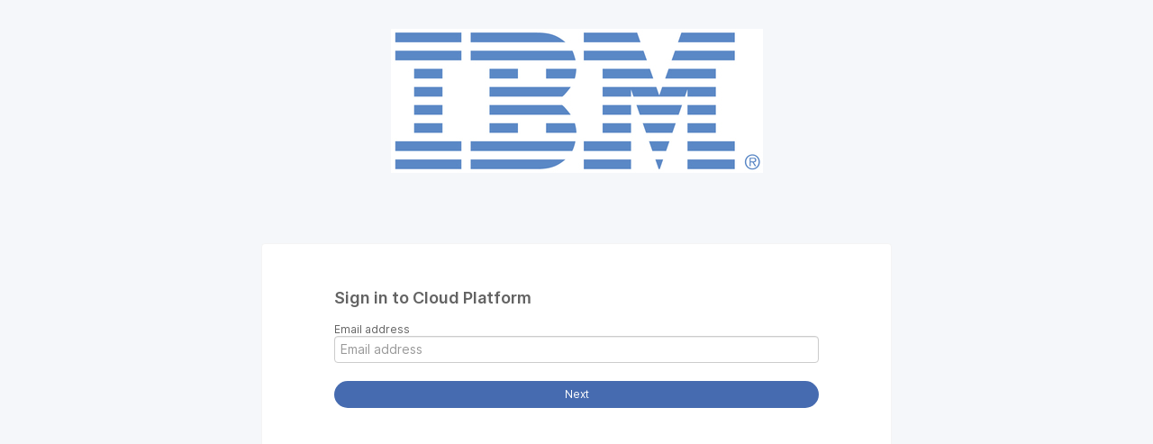

--- FILE ---
content_type: text/html; charset=utf-8
request_url: https://cloud-platform.ideas.ibm.com/portal_session/new?return_to=%2Fideas%2FCLRCASE-I-138
body_size: 2326
content:
<!DOCTYPE html>
<html class="external-app" lang="en">
<head>
  <meta http-equiv="Content-Type" content="text/html; charset=UTF-8" />
  <title>Cloud Platform</title>

    <script>
    window.sentryRelease = window.sentryRelease || "bc10176504";
  </script>


    <link rel="stylesheet" href="https://cdn.aha.io/assets/idea_portals_new-v2-1e68bdc9d15e52152da56d229ca56981.css" data-turbolinks-track="true" media="all" />
  <script src="https://cdn.aha.io/assets/runtime-v2-20104273a090ccdcb2338bac31a3b61b.js" data-turbolinks-track="true"></script>
  <script src="https://cdn.aha.io/assets/vendor-v2-16d039b5a354d53c1c02493b2a92d909.js" data-turbolinks-track="true"></script>
    <script src="https://cdn.aha.io/assets/idea_portals_new-v2-a0bcb33fe8ea404d89348b9c0bbc4319.js" data-turbolinks-track="true"></script>
  <meta name="csrf-param" content="authenticity_token" />
<meta name="csrf-token" content="CBdl1tR7sJneFxdcA3M76E-zdKdx69f46zNBtMeneTjiXCwI8HBt3eJfGz7PRbuLtMOBXjCxmWPpZyVWB-0Gjg" />


    <style>
              :root {
          --accent-color: #466bb0;
          --accent-color-05: #466bb00D;
          --accent-color-15: #466bb026;
          --accent-color-80: #466bb0CC;
        }

    </style>
</head>
<body class="external-app ideas-portal">
  <style>
    
  </style>

        <header class="portal-aha-header portal-aha-header--compact">
        <div class="logo">
          <img alt="IBM Cloud Platform Ideas Portal Ideas Portal Logo" src="https://cloud-platform.ideas.ibm.com/logo.jpeg?i=1608133473" />
        </div>
    </header>


    <div class="container login-container">
      <div class="login-content">
        <div class="login-popup">
          <!-- Alerts in this file are used for the app and portals, they must not use the aha-alert web component -->


<div class="single-column">
  <section class="card-section">
    <h1>Sign in to Cloud Platform</h1>
    <form novalidate="novalidate" autocomplete="off" action="/auth/redirect_to_auth" accept-charset="UTF-8" method="post"><input type="hidden" name="authenticity_token" value="F--PJDgOE9suvlnTXN9z2fjUpnQa5jLGNTvSdHNCTSflwb3ENGvxc-yuD44zxcDMtFR24CYVCd-p2R3FZz2_sw" autocomplete="off" />

  <div class="control-group">
    <label class="control-label" for="sessions_email">Email address</label>
    <div class="controls">
      <input placeholder="Email address" type="email" class="input-block-level" autocomplete="off" name="sessions[email]" id="sessions_email" />
    </div>
  </div>

    <input type="submit" name="commit" value="Next" class="btn btn-primary btn-full" data-disable-with="Sending…" />

</form>
  </section>
</div>


          <div class="modal hide fade undraggable" id="attachment-modal-window" tabindex="-1" data-backdrop="static"></div>
<div class="modal hide fade" id="integration-modal-window" tabindex="-1" data-backdrop="static"></div>
<div class="modal hide fade" id="modal-window" tabindex="-1" data-backdrop="static"></div>

<div id="modal-drag-limit"></div>

        </div>
      </div>
    </div>

    <footer class="clearfix">
    </footer>

    <script async src="https://www.googletagmanager.com/gtag/js?id=325676241"></script>
  <script>
    window.dataLayer = window.dataLayer || [];
    function gtag(){dataLayer.push(arguments);}
    gtag('js', new Date());

    gtag('config', "325676241", {
      'anonymize_ip': true,
      'cookie_domain': "aha.io"
    });
  </script>


    <script type="text/javascript">
      try {
        window.ignoreEvalErrors = true;
        window.eval("$(function() {\n  let hidden = localStorage.getItem(\"subtitle_hidden\") === \"true\";\n\n  $('.portal-aha-header').css({ alignItems: 'start' });\n  const $showBtn = $('\u003ca href=\"javascript:void(0);\"\u003e\u003c/a\u003e');\n  const $subtitle = $(\".aha-editor-field-subtitle\");\n  $showBtn.insertAfter(\".title\");\n\n  function toggleSubtitleHidden(hide) {\n    if (hide) {\n      $subtitle.css({ maxHeight: 0 });\n      $showBtn.text(\"Show about this portal\");\n      localStorage.setItem(\"subtitle_hidden\", \"true\");\n    } else {\n      $subtitle.css({ maxHeight: 1000});\n      $showBtn.text(\"Hide about this portal\");\n      localStorage.setItem(\"subtitle_hidden\", \"false\");\n    }\n    hidden = hide;\n  }\n\n  toggleSubtitleHidden(hidden);\n\n  $subtitle.css({ overflow: 'hidden', transition: 'max-height 0.5s ease-in-out' });\n\n  $showBtn.click(function() {\n    toggleSubtitleHidden(!hidden);\n  });\n});\n\n$(function() {\n  const urlParts = window.location.href.split('/');\n  console.log('urlParts', urlParts);\n  if (urlParts.length \u003e= 5 \u0026\u0026 urlParts[3] === 'ideas') {\n    const ideaRef = urlParts[4].split('?')[0];\n    console.log('ideaRef', ideaRef);\n    $(`\u003cp\u003e\u003ca href=\"https://ideas.ibm.com/search?query=${ideaRef}\"\u003eSee this idea on ideas.ibm.com\u003c/a\u003e\u003c/p\u003e`).insertAfter('.idea-content__title');\n  }\n});\n");
      } catch(e) {
        window.console && console.error(e);
      }
    </script>

</body>
</html>
